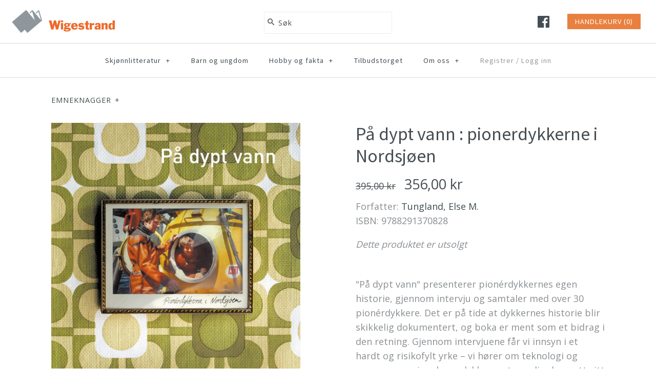

--- FILE ---
content_type: text/css
request_url: https://wigestrand.no/cdn/shop/t/12/assets/styles.scss.css?v=88285644573363756021741267157
body_size: 13583
content:
@charset "UTF-8";html,body,div,span,applet,object,iframe,h1,.slide .overlay-text .text,h2,h3,h4,h5,h6,p,blockquote,pre,a,abbr,acronym,address,big,cite,code,del,dfn,em,img,ins,kbd,q,s,samp,small,strike,strong,sub,sup,tt,var,b,u,i,center,dl,dt,dd,ol,ul,li,fieldset,form,label,legend,table,caption,tbody,tfoot,thead,tr,th,td,article,aside,canvas,details,embed,figure,figcaption,footer,header,hgroup,menu,nav,output,ruby,section,summary,time,mark,audio,video{margin:0;padding:0;border:0;font-size:100%;font:inherit;vertical-align:baseline}article,aside,details,figcaption,figure,footer,header,hgroup,menu,nav,section{display:block}ol,ul{list-style:none}blockquote,q{quotes:none}blockquote:before,blockquote:after,q:before,q:after{content:"";content:none}table{border-collapse:collapse;border-spacing:0}.cf:before,.cf:after{content:"";display:table}.cf:after{clear:both}.cf{zoom:1}input::-moz-focus-inner,button::-moz-focus-inner{border:0;padding:0}button,input[type=submit],input[type=button]{-webkit-appearance:none}input:focus,select:focus,textarea:focus{outline:none}strong,b{font-weight:700}abbr,acronym{border-bottom:1px dotted #8a8f93;cursor:help}em,i{font-style:italic}ul,ol,dl{margin:1em;font-size:100%}sub,sup{font-size:75%;line-height:0;position:relative}sup{top:-.5em}sub{bottom:-.25em}blockquote{margin:1.5em 0 1.5em 10px;padding:.5em 0;quotes:"\201c" "\201d";font-size:130%;font-style:italic;line-height:1.5em}blockquote:before{color:#8a8f93;content:open-quote;font-size:3em;line-height:.1em;margin-left:-20px;margin-right:10px;vertical-align:-.48em}blockquote :first-child{display:inline}blockquote :last-child{margin-bottom:0}blockquote:after{content:no-close-quote}ol,ul,dl{margin-left:2em}ol li{list-style:decimal outside}ul li{list-style:disc outside}dl dd{margin-left:1em}th,td{border-bottom:1px solid #e2e2e2;border-collapse:collapse;border-top:1px solid #e2e2e2;padding:.7em}th{font-weight:700;text-align:left;border-bottom-width:3px}table.noborders td,table.noborders th{border:none}caption{margin-bottom:.5em;text-align:center}p,fieldset,table{margin-bottom:1em}hr{border:none;width:100%;color:transparent;border-bottom:3px double #e2e2e2;height:9px;margin:1em 0}body,input,textarea,select option{font-family:Open Sans}h1,.slide .overlay-text .text,.h1-style,h2,h3,h4,h5,h6,#pageheader .logotext,#shoplogo .logotext,.nav-row,.button,a.button,button,input[type=submit],input[type=reset],input[type=button],.productlabel{font-family:Source Sans Pro}.slick-slider{position:relative;display:block;-moz-box-sizing:border-box;box-sizing:border-box;-webkit-touch-callout:none;-webkit-user-select:none;-khtml-user-select:none;-moz-user-select:none;-ms-user-select:none;user-select:none;-webkit-tap-highlight-color:transparent}.slick-list{position:relative;overflow:hidden;display:block;margin:0;padding:0}.slick-list:focus{outline:none}.slick-list.dragging{cursor:pointer;cursor:hand}.slick-slider .slick-track,.slick-slider .slick-list{-webkit-transform:translate3d(0,0,0);-moz-transform:translate3d(0,0,0);-ms-transform:translate3d(0,0,0);-o-transform:translate3d(0,0,0);transform:translateZ(0)}.slick-track{position:relative;left:0;top:0;display:block}.slick-track:before,.slick-track:after{content:"";display:table}.slick-track:after{clear:both}.slick-loading .slick-track{visibility:hidden}.slideshow .slide{display:none}.slideshow .slide:first-child{display:block}.slick-slide{float:left;height:100%;min-height:1px;display:none}[dir=rtl] .slick-slide{float:right}.slick-slide img{display:block}.slick-slide.slick-loading img{display:none}.slick-slide.dragging img{pointer-events:none}.slick-initialized .slick-slide{display:block}.slick-loading .slick-slide{visibility:hidden}.slick-vertical .slick-slide{display:block;height:auto;border:1px solid transparent}.slick-slide:focus,.slick-slide a:focus{outline:none}.slick-arrow.slick-hidden{display:none}.slick-loading .slick-list{background:#fff url(//wigestrand.no/cdn/shop/t/12/assets/ajax-load.gif?v=62939699503414190391519139872) center center no-repeat}.slick-prev,.slick-next{position:absolute;z-index:1;display:block;height:80px;width:80px;line-height:0px;font-size:0px;cursor:pointer;background:transparent;color:transparent;top:50%;-webkit-transform:translate(0,-50%);-ms-transform:translate(0,-50%);transform:translateY(-50%);padding:0;border:none;outline:none;min-width:0}.slick-prev:hover,.slick-prev:focus,.slick-next:hover,.slick-next:focus{outline:none;background:transparent;color:transparent}.slick-prev:hover svg,.slick-prev:focus svg,.slick-next:hover svg,.slick-next:focus svg{opacity:1}.slick-prev.slick-disabled:before,.slick-next.slick-disabled:before{opacity:.25}.slick-prev svg,.slick-next svg{width:80px;height:80px;fill:#fff;opacity:.75;-webkit-filter:drop-shadow(0px 1px 1px rgba(0,0,0,.5));-moz-filter:drop-shadow(0px 1px 1px rgba(0,0,0,.5));-o-filter:drop-shadow(0px 1px 1px rgba(0,0,0,.5));-ms-filter:drop-shadow(0px 1px 1px rgba(0,0,0,.5));filter:drop-shadow(0px 1px 1px rgba(0,0,0,.5))}.slick-prev{left:0}[dir=rtl] .slick-prev{left:auto;right:0}.slick-next{right:0}[dir=rtl] .slick-next{left:0;right:auto}.slick-dots{list-style:none;display:block;text-align:center;margin:0;padding:10px 0;width:100%}.slick-dots li{position:relative;display:inline-block;vertical-align:top;height:20px;width:21px;margin:0;padding:0;cursor:pointer}.slick-dots li button{border:0;background:transparent;display:block;height:20px;width:20px;min-width:0;outline:none;line-height:0px;font-size:0px;color:transparent;padding:0;cursor:pointer}.slick-dots li button:hover,.slick-dots li button:focus{outline:none}.slick-dots li button:hover:before,.slick-dots li button:focus:before{opacity:.5}.slick-dots li button:before{position:absolute;top:0;left:0;content:"\2022";width:20px;height:20px;font-family:Courier New,Courier,Lucida Sans Typewriter,Lucida Typewriter,monospace;font-size:37px;line-height:20px;text-align:center;color:#000;opacity:.5;transition:opacity .15s;-webkit-font-smoothing:antialiased;-moz-osx-font-smoothing:grayscale}.slick-dots li.slick-active button:before{color:#000;opacity:.25}.slick-slide img{opacity:1;transition:opacity .25s}.slick-slide img.slick-loading{opacity:0}.owl-carousel,.owl-carousel .owl-item{-webkit-tap-highlight-color:transparent;position:relative}.owl-carousel .animated{-webkit-animation-duration:1s;animation-duration:1s;-webkit-animation-fill-mode:both;animation-fill-mode:both}.owl-carousel .owl-animated-in{z-index:0}.owl-carousel .owl-animated-out{z-index:1}.owl-carousel .fadeOut{-webkit-animation-name:fadeOut;animation-name:fadeOut}@-webkit-keyframes fadeOut{0%{opacity:1}to{opacity:0}}@keyframes fadeOut{0%{opacity:1}to{opacity:0}}.owl-height{-webkit-transition:height .5s ease-in-out;-moz-transition:height .5s ease-in-out;-ms-transition:height .5s ease-in-out;-o-transition:height .5s ease-in-out;transition:height .5s ease-in-out}.owl-carousel{display:none;width:100%;z-index:1}.owl-carousel .owl-stage{position:relative;-ms-touch-action:pan-Y}.owl-carousel .owl-stage:after{content:".";display:block;clear:both;visibility:hidden;line-height:0;height:0}.owl-carousel .owl-stage-outer{position:relative;overflow:hidden;-webkit-transform:translate3d(0,0,0)}.owl-carousel .owl-controls .owl-dot,.owl-carousel .owl-controls .owl-nav .owl-next,.owl-carousel .owl-controls .owl-nav .owl-prev{cursor:pointer;cursor:hand;-webkit-user-select:none;-khtml-user-select:none;-moz-user-select:none;-ms-user-select:none;user-select:none}.owl-carousel.owl-loaded{display:block}.owl-carousel.owl-loading{opacity:0;display:block}.owl-carousel.owl-hidden{opacity:0}.owl-carousel .owl-refresh .owl-item{display:none}.owl-carousel .owl-item{min-height:1px;float:left;-webkit-backface-visibility:hidden;-webkit-touch-callout:none;-webkit-user-select:none;-moz-user-select:none;-ms-user-select:none;user-select:none}.owl-carousel .owl-item img{display:block;width:100%;-webkit-transform-style:preserve-3d;transform-style:preserve-3d}.owl-carousel.owl-text-select-on .owl-item{-webkit-user-select:auto;-moz-user-select:auto;-ms-user-select:auto;user-select:auto}.owl-carousel .owl-grab{cursor:move;cursor:-webkit-grab;cursor:-o-grab;cursor:-ms-grab;cursor:grab}.owl-carousel.owl-rtl{direction:rtl}.owl-carousel.owl-rtl .owl-item{float:right}.no-js .owl-carousel{display:block}.owl-carousel .owl-item .owl-lazy{opacity:0;-webkit-transition:opacity .4s ease;-moz-transition:opacity .4s ease;-ms-transition:opacity .4s ease;-o-transition:opacity .4s ease;transition:opacity .4s ease}.owl-carousel .owl-video-wrapper{position:relative;height:100%;background:#000}.owl-carousel .owl-video-play-icon{position:absolute;height:80px;width:80px;left:50%;top:50%;margin-left:-40px;margin-top:-40px;background:url(owl.video.play.png) no-repeat;cursor:pointer;z-index:1;-webkit-backface-visibility:hidden;-webkit-transition:scale .1s ease;-moz-transition:scale .1s ease;-ms-transition:scale .1s ease;-o-transition:scale .1s ease;transition:scale .1s ease}.owl-carousel .owl-video-play-icon:hover{-webkit-transition:scale(1.3,1.3);-moz-transition:scale(1.3,1.3);-ms-transition:scale(1.3,1.3);-o-transition:scale(1.3,1.3);transition:scale(1.3,1.3)}.owl-carousel .owl-video-playing .owl-video-play-icon,.owl-carousel .owl-video-playing .owl-video-tn{display:none}.owl-carousel .owl-video-tn{opacity:0;height:100%;background-position:center center;background-repeat:no-repeat;-webkit-background-size:contain;-moz-background-size:contain;-o-background-size:contain;background-size:contain;-webkit-transition:opacity .4s ease;-moz-transition:opacity .4s ease;-ms-transition:opacity .4s ease;-o-transition:opacity .4s ease;transition:opacity .4s ease}.owl-carousel .owl-video-frame{position:relative;z-index:1}body{font-size:18px;line-height:1.6em;color:#8a8f93;background:#fff;background-repeat:repeat;overflow-y:scroll;-moz-font-feature-settings:"liga";-moz-osx-font-smoothing:grayscale;-webkit-font-feature-settings:"liga";-webkit-font-smoothing:antialiased}::selection{background:#464e54;color:#fff}::-moz-selection{background:#464e54;color:#fff}a,a:link,a:visited{color:#3d4c4f;-moz-transition:color .1s,border-color .1s;-webkit-transition:color .1s,border-color .1s;transition:color .1s,border-color .1s;text-decoration:none}a:hover{color:#e9803f}select{max-width:100%}input,textarea{font-size:18px;line-height:18px;background:#fff;color:#8a8f93;border:1px solid #e1e3e4;padding:11px 15px;margin:0;vertical-align:middle;max-width:100%;border-radius:0;-webkit-appearance:none}input[type=checkbox]{border:none;-moz-border-radius:0;-webkit-border-radius:0;border-radius:0;-webkit-appearance:checkbox}textarea{height:120px;padding-top:10px;padding-bottom:10px}::-webkit-input-placeholder{color:#8a8f93;font-size:85%}:-moz-placeholder{color:#8a8f93;font-size:85%}::-moz-placeholder{color:#8a8f93;font-size:85%}:-ms-input-placeholder{color:#8a8f93;font-size:85%}.button,a.button,button,input[type=submit],input[type=reset],input[type=button]{background:#e9803f;border:none;color:#fff;font-size:14.4px;line-height:14.4px;letter-spacing:1px;text-transform:uppercase;height:auto;margin:0;text-decoration:none!important;cursor:pointer;padding:16px 15px 14px;vertical-align:middle;min-width:120px;text-align:center;-webkit-box-sizing:content-box;-moz-box-sizing:content-box;box-sizing:content-box;-moz-border-radius:0;-webkit-border-radius:0;border-radius:0;-moz-transition:background-color .1s,color .1s,border-color .1s;-webkit-transition:background-color .1s,color .1s,border-color .1s;transition:background-color .1s,color .1s,border-color .1s;display:inline-block}.button svg,a.button svg,button svg,input[type=submit] svg,input[type=reset] svg,input[type=button] svg{fill:#fff;margin-top:-5px;margin-bottom:-5px}.button.compact,button.compact,input[type=submit].compact,input[type=reset].compact,input[type=button].compact{width:auto;min-width:0}.button:hover,button:hover,input[type=submit]:hover,input[type=reset]:hover,input[type=button]:hover{background:#464e54}.button.altcolour,button.altcolour,input[type=submit].altcolour,input[type=reset].altcolour,input[type=button].altcolour{background:#fff;color:#e9803f}.button.altaltcolour,button.altaltcolour,input[type=submit].altaltcolour{background:#464e54}.button.altaltcolour:hover,button.altaltcolour:hover,input[type=submit].altaltcolour:hover{background:#e9803f}.button.notabutton,a.button.notabutton,button.notabutton,input[type=submit].notabutton{background:none;border:none;padding:0;margin:0;font-size:inherit;line-height:inherit;font-family:inherit;letter-spacing:inherit;text-transform:none;vertical-align:baseline;min-width:0;overflow:visible;height:auto;color:#3d4c4f;-moz-transition:color .1s;-webkit-transition:color .1s;transition:color .1s}.button.notabutton:hover,a.button.notabutton:hover,button.notabutton:hover,input[type=submit].notabutton:hover{color:#e9803f}.button.disabled,a.button.disabled,button[disabled],input[type=submit][disabled],input[type=reset][disabled],input[type=button][disabled]{background:#999!important}h1,.slide .overlay-text .text,.h1-style,h2,h3,h4,h5,h6{color:#464e54;font-weight:400;line-height:1.2em;margin-bottom:10px}h1 svg,.slide .overlay-text .text svg,h1 svg g,.slide .overlay-text .text svg g,.h1-style svg,.h1-style svg g,h2 svg,h2 svg g,h3 svg,h3 svg g,h4 svg,h4 svg g,h5 svg,h5 svg g,h6 svg,h6 svg g{fill:#464e54}h1 a,.slide .overlay-text .text a,h2 a,h3 a,h4 a,h5 a,h6 a,h1 a:link,.slide .overlay-text .text a:link,h2 a:link,h3 a:link,h4 a:link,h5 a:link,h6 a:link,h1 a:visited,.slide .overlay-text .text a:visited,h2 a:visited,h3 a:visited,h4 a:visited,h5 a:visited,h6 a:visited{color:inherit;text-decoration:none}h1 a:hover,.slide .overlay-text .text a:hover,h2 a:hover,h3 a:hover,h4 a:hover,h5 a:hover,h6 a:hover{color:#e9803f}h1,.slide .overlay-text .text,.h1-style,h2.h1-style{font-size:36px}h2,h1.h2-style,.slide .overlay-text .h2-style.text,h2.h2-style,h3.h2-style,h4.h2-style,h5.h2-style,h6.h2-style,.h2-style{font-size:33px}h3,h1.h3-style,.slide .overlay-text .h3-style.text,h2.h3-style,h3.h3-style,h4.h3-style,h5.h3-style,h6.h3-style,.h3-style{font-size:30px}h4,h1.h4-style,.slide .overlay-text .h4-style.text,h2.h4-style,h3.h4-style,h4.h4-style,h5.h4-style,h6.h4-style,.h4-style{font-size:27px}h5,h1.h5-style,.slide .overlay-text .h5-style.text,h2.h5-style,h3.h5-style,h4.h5-style,h5.h5-style,h6.h5-style,.h5-style{font-size:24px}h6,h1.h6-style,.slide .overlay-text .h6-style.text,h2.h6-style,h3.h6-style,h4.h6-style,h5.h6-style,h6.h6-style,.h6-style{font-size:21px}h1.majortitle,.slide .overlay-text .majortitle.text,h2.title,h2.majortitle,h3.majortitle,h4.majortitle,h5.majortitle,h6.majortitle,.majortitle{margin:10px 0}h1.hometitle,.slide .overlay-text .hometitle.text,h2.hometitle,h3.hometitle,.hometitle{line-height:1em;margin:0 0 20px}.hometitle{letter-spacing:1px}img{max-width:100%;height:auto}svg{width:24px;height:24px;fill:#8a8f93;vertical-align:middle;transition:fill .1s}svg g{fill:#8a8f93;transition:fill .1s}.beside-svg{vertical-align:middle}.hidden{display:none}#pageheader ul,#pageheader li{margin:0;padding:0;display:inline}.container{max-width:1080px;margin-left:auto;margin-right:auto;padding-left:40px;padding-right:40px}@media (max-width: 1080px){.uncontain-desktop-down{padding-left:0;padding-right:0}}.slideshow .container{padding-left:40px;padding-right:40px}.template-index #content>.container,.template-collection #content>.container,.template-product #content>.container,.template-blog #content>.container,.template-article #content>.container,.template-page #content>.container,.template-search #content>.container{max-width:none;padding-left:0;padding-right:0}#content{padding-bottom:60px}.template-index #content{padding-bottom:0}#mobile-header{display:none;text-align:right;background:#fff;color:#464e54;border-bottom:1px solid #d9d9d4;font-size:15px;line-height:32px;position:relative}#mobile-header a{color:inherit}#mobile-header .mobile-nav-toggle{position:absolute;top:50%;left:0;margin-top:-30px;padding:0;width:60px;height:60px}#mobile-header .mobile-nav-toggle span{position:absolute;background:#464e54;left:20px;width:20px;height:2px;top:13px;margin-top:9px}#mobile-header .mobile-nav-toggle span:nth-child(1){top:19px}#mobile-header .mobile-nav-toggle span:nth-child(2){top:25px}#mobile-header .cart-count{position:absolute;top:50%;right:20px;margin-top:-18px;font-size:15px;line-height:32px;letter-spacing:1px}#mobile-header .cart-count.button{margin-top:-17px;padding:8px 10px;min-width:0;line-height:1em;vertical-align:middle;color:#fff}#mobile-header .cart-count.button svg{fill:#fff}#mobile-header .cart-count svg{width:15px;height:15px}#mobile-header .logo img{width:125px;vertical-align:middle}#mobile-header .logo>a{display:block;margin:0 auto;width:135px}#mobile-header .logo>a:before{content:"";display:inline-block;width:1px;margin-left:-1px;vertical-align:middle;height:32px}#pageheader #mobile-header .logo .logotext{display:inline-block;width:calc(100% - 5px)}#mobile-nav-return{z-index:7000;position:fixed;top:0;left:0;width:100%;height:0;background:#0000004d;opacity:0;transition:opacity .5s cubic-bezier(.75,.03,.52,1)}#main-nav .mobile-features{display:none;position:absolute;top:0;left:0;right:0}#main-nav .mobile-features .mobile-search input[type=text]{box-sizing:border-box;width:100%;border:none;height:60px;font-size:18px;line-height:60px;padding-left:20px;letter-spacing:1px}#main-nav .mobile-features .mobile-search button{position:absolute;top:0;right:0;height:100%;width:40px;text-align:left}#main-nav .mobile-social{display:none}#pageheader{position:relative;background:#fff;z-index:4000}#pageheader,#pageheader a{color:#464e54}#pageheader svg,#pageheader svg g{fill:#464e54}#pageheader .logo{text-align:center;padding:20px 0}#pageheader .logo a{color:#464e54}.logo img{display:inline-block;vertical-align:top}#pageheader .logo .logotext{font-size:36px;line-height:1.4em;letter-spacing:1px}#pageheader .search-box,#pageheader .utils{position:absolute;top:50%}#pageheader .logo-pos-below .search-box,#pageheader .logo-pos-below .utils,#pageheader .logo-pos-above .search-box,#pageheader .logo-pos-above .utils{top:0;margin-top:0}#pageheader .search-box{left:30px;margin-top:-19px}#pageheader .search-box .search-form{border:1px solid transparent;position:relative;display:inline-block}#pageheader .search-box.focus .search-form{background-color:#fff;border-color:#dedede}#pageheader .search-box .search-form svg{position:absolute;z-index:1;fill:#464e54;top:9px;left:3px;width:18px;height:18px}#pageheader .search-box .search-form input[type=text]{border:none;background:transparent;padding:11px 10px 11px 26px;width:210px;font-size:14.4px;line-height:1.2em;letter-spacing:1px;color:#464e54}#pageheader .search-box.focus .search-form input[type=text]{color:#666}#pageheader .search-box .search-form input[type=text]::-webkit-input-placeholder{font-size:14.4px;line-height:1.2em;color:#464e54;opacity:1;letter-spacing:1px}#pageheader .search-box .search-form input[type=text]:-moz-placeholder{font-size:14.4px;line-height:1.2em;color:#464e54;opacity:1;letter-spacing:1px}#pageheader .search-box .search-form input[type=text]::-moz-placeholder{font-size:14.4px;line-height:1.2em;color:#464e54;opacity:1;letter-spacing:1px}#pageheader .search-box .search-form input[type=text]:-ms-input-placeholder{font-size:14.4px;line-height:1.2em;color:#464e54;opacity:1;letter-spacing:1px}#pageheader .search-box .search-form input[type=submit]{opacity:0;filter:alpha(opacity=0);position:absolute;top:0;right:8px;background:transparent;color:#8a8f93;border:none;width:20px;min-width:0;height:25px;padding:5px 0;line-height:2px;font-size:100%}#pageheader .search-box.focus .search-form input[type=submit]{opacity:1;filter:alpha(opacity=100)}#pageheader .search-box .results-box{position:absolute;background:#fff;color:#333;width:300px;max-width:100%;z-index:5000;font-size:14.4px}#pageheader .search-box .results-box a,#pageheader .search-box .results-box a:hover{color:inherit}#pageheader .search-box .results-box>*{display:block;padding:7px 2px;margin:0;border-bottom:1px solid #e2e2e2;border-left:1px solid #e2e2e2;border-right:1px solid #e2e2e2;min-height:24px}#pageheader .search-box .results-box>*:first-child{border-top:1px solid #e2e2e2}#pageheader .search-box .results-box .img{float:left;margin:-4px 10px 0 0;width:32px;height:32px;text-align:center;overflow:hidden}#pageheader .search-box .results-box .img img{vertical-align:middle;margin-top:-2px}#pageheader .search-box .results-box .load{background:url(//wigestrand.no/cdn/shop/t/12/assets/ajax-load.gif?v=62939699503414190391519139872) center center no-repeat;text-align:center}#pageheader .search-box .results-box .note{text-align:center;background:#e9803f;border:#e9803f;color:#fff;font-size:14.4px}#pageheader .utils{right:30px;height:44px;line-height:40px;margin-top:-22px;font-size:14.4px;letter-spacing:1px}#pageheader .utils .social-links,#pageheader .utils .cart-summary{vertical-align:middle;display:inline-block;zoom:1;*display: inline}#pageheader .utils .social-links{margin-right:30px}#pageheader .utils .cart-summary{text-align:right}#pageheader .utils .cart-summary .switcher{margin-left:3px;display:inline;vertical-align:middle;position:relative}#pageheader .utils .cart-summary .switcher .selected-currency{padding:4px 5px;border:1px solid #d9d9d4;cursor:pointer;-webkit-border-radius:2px;-moz-border-radius:2px;border-radius:2px}#pageheader .utils .cart-summary .switcher .switcher-drop{display:none;position:absolute;right:0;top:100%;z-index:50}#pageheader .utils .cart-summary .switcher .switcher-drop .inner{margin-top:1.3em;line-height:1em;padding:8px 20px 6px;border:1px solid #dedede;background:#fff;color:#444;white-space:nowrap}#pageheader .utils .cart-summary .switcher .switcher-drop .inner:before{content:" ";width:0px;height:0px;border-style:solid;border-width:0 6px 6px 6px;border-color:transparent transparent #dedede transparent;position:absolute;top:1.3em;right:15px;margin-top:-5px}#pageheader .utils .cart-summary .switcher .switcher-drop .inner:after{content:" ";width:0px;height:0px;border-style:solid;border-width:0 6px 6px 6px;border-color:transparent transparent #fff transparent;position:absolute;top:1.3em;right:15px;margin-top:-4px}#pageheader .utils .cart-summary .switcher.show-drop .switcher-drop,#pageheader .utils .cart-summary .switcher:hover .switcher-drop{display:block;-webkit-animation:reveal .2s ease-out 0s 1 normal none;animation:reveal .2s ease-out 0s 1 normal none}@media screen and (max-width: 959px){#pageheader .utils .cart-summary .switcher:hover .switcher-drop{display:none}#pageheader .utils .cart-summary .switcher.show-drop .switcher-drop{display:block}}#pageheader .utils .cart-summary .button{min-width:0;padding:8px 15px;vertical-align:middle;color:#fff}#pageheader .util-area{letter-spacing:1px}#pageheader .logo-pos-above .util-area,#pageheader .logo-pos-below .util-area{position:relative;height:55px}#pageheader .logo-pos-below .util-area{margin-top:10px}#pageheader .util-area .signup-reveal-area{display:inline;position:relative}#pageheader .util-area .signup-reveal{font-size:14.4px;line-height:1.2em;letter-spacing:1px;vertical-align:middle}#pageheader .util-area .signup-form-cont{display:none;position:absolute;left:0;top:100%;z-index:50}#pageheader .util-area .signup-reveal-area.show-drop .signup-form-cont,#pageheader .util-area .signup-reveal-area:hover .signup-form-cont{display:block;-webkit-animation:reveal .2s ease-out 0s 1 normal none;animation:reveal .2s ease-out 0s 1 normal none}#pageheader .util-area .signup-form-cont .signup-form{margin-top:1.3em}#pageheader .util-area .signup-form-cont .signup-form:before{content:" ";width:0px;height:0px;border-style:solid;border-width:0 6px 6px 6px;border-color:transparent transparent #dedede transparent;position:absolute;top:1.3em;left:15px;margin-top:-5px}#pageheader .util-area .signup-form-cont .signup-form:after{content:" ";width:0px;height:0px;border-style:solid;border-width:0 6px 6px 6px;border-color:transparent transparent #fff transparent;position:absolute;top:1.3em;left:15px;margin-top:-4px}#pageheader .util-area .signup-form{background-color:#fff;border-color:#dedede}#pageheader .util-area .signup-form *{color:#444;background:transparent}#pageheader .util-area .signup-form input[type=email]{letter-spacing:1px;width:150px}#pageheader .util-area .signup-form input::-webkit-input-placeholder{color:#444}#pageheader .util-area .signup-form input:-moz-placeholder{color:#444}#pageheader .util-area .signup-form input::-moz-placeholder{color:#444}#pageheader .util-area .signup-form input:-ms-input-placeholder{color:#444}#pageheader .util-area .signup-form label{display:none}.nav-row{text-align:center;line-height:2.5em;font-size:14.4px;letter-spacing:1px}.nav-row .multi-level-nav>div{padding:5px 0}.nav-row ul{margin:0;display:inline-block}.nav-row ul li{vertical-align:top;margin:0;display:inline-block}.nav-row a{padding:10px 18px;white-space:nowrap;display:inline-block}.nav-row a.expanded,.nav-row li.active>a{color:#e9803f}.nav-row a .exp{margin-left:5px;width:10px;display:inline-block}.nav-row a .exp svg{display:none}.nav-row a.listing-title{font-weight:700}.nav-row a.listing-title .exp{display:none}.nav-row .slash{padding:10px 0;display:inline-block}.nav-row ul ul{display:none}.nav-row ul ul.listed{display:block;padding-bottom:10px}.nav-row .tier-1 ul ul.listed{display:none}.nav-row ul ul.listed>li{display:block}.nav-row ul ul.listed>li>a{padding-top:8px;padding-bottom:8px;line-height:1em}.tags.nav-row{border-top:1px solid #e2e2e2;border-bottom:1px solid #e2e2e2;padding:15px;text-transform:capitalize}.tags .active a{color:#e94b3f}.tags .active a .x{position:relative;top:2px;font-weight:700;font-size:150%;line-height:75%;margin:0 0 0 5px}.multi-tag-row{margin-bottom:10px}.multi-tag-row .tags.nav-row{margin-top:-1px}.multi-tag-row .tags.nav-row.height-hidden{display:block;height:0;overflow:hidden;border:none;padding:0}.tags-inline{font-size:14.4px;letter-spacing:1px}.tags-inline label{margin-right:10px;text-transform:uppercase}.tags-inline ul{font-style:italic}.tags-inline ul,.tags-inline li{display:inline;list-style:none;margin:0;padding:0}.tags-inline li:after{content:","}.tags-inline li:last-child:after{content:none}#main-nav{border-bottom:1px solid #d9d9d4}#main-nav .multi-level-nav>div{border-top:1px solid #d9d9d4;background:#e0e0e0}#main-nav .multi-level-nav .tier-1{background:#fff}#main-nav .multi-level-nav .tier-2{background:#f0f0f0}#main-nav a{color:#464e54}#main-nav svg,#main-nav svg g{fill:#464e54}#main-nav a.expanded,#main-nav li.active>a,#main-nav a:hover,#main-nav .account-links a:hover{color:#e9803f}#main-nav .account-links{padding:0 18px;color:#999;white-space:nowrap}#main-nav .account-links a{padding-left:0;padding-right:0;color:#999}#store-messages{background:#fff}#store-messages .message{position:relative;text-align:center;padding:12px 0}#store-messages.messages-2 .message{float:left;width:49.5%}#store-messages.messages-3 .message{float:left;width:33.33%}#store-messages .message a{display:block}#store-messages .message .title,#store-messages .message .tagline{margin:0 20px}#store-messages .message .title{font-size:100%;line-height:1.3em;color:#464e54;letter-spacing:1px}#store-messages .message .tagline{display:block;margin-bottom:4px;font-size:14.4px;line-height:1.4em;color:#8a8f93;letter-spacing:1px}#store-messages .message .tagline:nth-child(2){margin-top:5px}#store-messages .message .fluff{border-left:1px solid #e2e2e2;width:1px;position:absolute;left:0;top:28%;bottom:29%}#store-messages-mobile{display:none;padding:8px 0;background:#fff;color:#464e54;border-bottom:1px solid #e2e2e2;font-size:12px;line-height:1.2em;letter-spacing:1px;text-align:center}#store-messages-mobile a,#store-messages-mobile a:hover{color:#464e54}.page-header{text-align:center;padding:20px 0}.page-header .pagetitle{margin-bottom:20px}.page-header .user-content{text-align:left}.page-header .filters{float:left;font-size:14.4px;letter-spacing:1px;text-transform:uppercase;margin:10px 0}.page-header .social-area{float:right;margin:10px 0}.page-header .social-area.center{float:none}.page-header .social-area .rsslink,.page-header .social-area .sharing{vertical-align:middle;display:inline-block}.page-header .social-area .rsslink svg{margin-left:8px;width:15px;height:15px;fill:#3d4c4f}.page-header .filters .tags{margin-right:25px;white-space:nowrap;float:left}.page-header .filters .sort select{text-transform:none;margin-left:3px}.page-header .nextprev{font-size:14.4px;letter-spacing:1px;text-transform:uppercase}.pagination-row{text-align:center;margin-top:30px;margin-bottom:20px;font-size:14.4px;letter-spacing:1px;text-transform:uppercase}.pagination{font-size:14.4px;letter-spacing:1px;text-transform:uppercase}.pagination .pagecount{border-left:1px solid;border-right:1px solid;padding:0 5px;margin:0 2px}.pagination-row.pagination-row-tabular{display:table;width:100%}.pagination-row.pagination-row-tabular>.inner{display:table-row}.pagination-row.pagination-row-tabular>.inner>*{display:table-cell;width:33.33333%;vertical-align:bottom}.pagination-row.pagination-row-tabular .prev span,.pagination-row.pagination-row-tabular .next span{vertical-align:middle}.pagination-row.pagination-row-tabular .prev{text-align:left}.pagination-row.pagination-row-tabular .next{text-align:right}#pagefooter{background:#fff;padding:0 0 50px;font-size:14.4px}#pagefooter,#pagefooter a{color:#464e54}#pagefooter a:hover{opacity:.75}#pagefooter .cross-page-promos{background:#f5f5f5;padding-top:16px;padding-bottom:16px}#pagefooter .cross-page-promos,#pagefooter .cross-page-promos a,#pagefooter .cross-page-promos h6{color:#0a1634}#pagefooter .cross-page-promos svg{fill:#0a1634}#pagefooter .cross-page-promos .overlay-text .text>div{padding-left:0;padding-right:0}#pagefooter .nav-row{border-top:1px solid #e2e2e2;border-bottom:1px solid #e2e2e2}#pagefooter .signup-form .input-block{border-color:#e2e2e2}#pagefooter .lower{padding-left:20px;padding-right:20px;text-align:center}#pagefooter .copyright{margin-top:30px}#pagefooter .copyright .copy{white-space:nowrap}#pagefooter .interact{margin-top:30px}#pagefooter .interact .social-links{display:inline-block;zoom:1;*display: inline;vertical-align:middle}#pagefooter .social-links{margin:30px 0}#pagefooter .social-links a{margin:0 8px}#pagefooter .social-links svg,#pagefooter .social-links svg g{fill:#464e54}#pagefooter .payment-methods{margin-top:20px}.signup-form-cont{text-align:center;clear:both}.signup-form{display:inline-block;max-width:100%}.signup-form .input-block{border:1px solid #e1e3e4;background-color:#fff;white-space:nowrap;display:inline-block;max-width:100%}.signup-form label{display:block;margin:0 0 10px;font-size:14.4px;line-height:1.4em;letter-spacing:1px;text-transform:uppercase}.signup-form input[type=email]{border:none;line-height:1.2em;width:200px}.signup-form h4{margin:.6em 2em}.section-signup .signup-form label{display:none}@media (min-width: 500px){.section-signup .signup-form input[type=email],#pagefooter .signup-form input[type=email]{width:300px}}.social-links ul,.social-links li{display:inline-block;list-style:none;margin:0;padding:0;line-height:23px}.social-links a{display:inline-block;vertical-align:middle;margin:0 0 0 10px}.social-links a svg{width:23px;height:23px;vertical-align:top}.social-links a img{height:23px;width:auto;vertical-align:top}.social-links .google svg{width:34.5px}.sharing{display:inline}.sharing .label{vertical-align:middle;font-size:14.4px;letter-spacing:1px;text-transform:uppercase}.sharing ul,.sharing li{line-height:15px}.sharing a svg{width:15px;height:15px}.sharing a svg,.sharing a svg g{fill:#3d4c4f}.sharing a:hover svg,.sharing a:hover svg g{fill:#e9803f}ul.plain li{list-style:none}ul.inline,ul.inline li{margin:0;display:inline}.product-block{text-align:center;opacity:0;transition:opacity .35s}.product-block.fixed-width{width:255px}.product-block .block-inner{position:relative;margin:0 0 20px}.product-block .product-link{display:block;position:relative;color:inherit}.product-block .image-cont{position:relative;margin:0 auto;overflow:hidden}.product-block.main-image-loaded,.product-block.slick-cloned,.cloned .product-block,.no-js .product-block .image-cont{opacity:1}.product-block .image-cont img{max-height:255px;width:auto;vertical-align:top;margin-left:auto;margin-right:auto}.product-block .image-cont .placeholder-image{width:255px;max-width:100%}.product-block .image-label-wrap{position:relative}.product-block .productlabel{position:absolute;top:50%;margin-top:-15px;left:0;right:0;text-align:center}.productlabel>span{display:inline-block;padding:10px 20px;background:#e9803f;color:#fff;font-size:14.4px;line-height:1.2em;vertical-align:top;letter-spacing:1px;text-transform:uppercase}.productlabel.soldout>span{background:#464e54}.productlabel.general>span{background:#bacee3}.product-block .product-info{display:block;color:inherit;margin:5px 5px 20px}.product-block .product-info .dash{display:none}.product-block .product-info .reducedfrom{font-style:italic;opacity:.7;margin:0 5px;display:inline}.product-block .product-info .reducedfrom .amount{text-decoration:line-through}.product-block .product-info .price{margin:0 5px}.product-block .product-info .price .from{font-size:80%}.product-block.detail-mode-hover .product-info{position:absolute;margin:0;opacity:0;top:0;left:0;width:100%;height:100%;transition:opacity .1s}.product-block.detail-mode-hover .product-info .dash{display:block}.product-block.detail-mode-hover .product-info:before{content:"";background:#fff;opacity:.9;position:absolute;top:0;left:0;width:100%;height:100%;z-index:5}.product-block.detail-mode-hover:hover .product-info,.product-block.detail-mode-hover.expanded .product-info{opacity:1}.product-block.detail-mode-hover .product-info .reducedfrom{display:block}.product-block.detail-mode-hover .product-info>.inner{position:relative;z-index:10;display:table;width:100%;height:100%}.product-block.detail-mode-hover .product-info>.inner>.innerer{display:table-cell;vertical-align:middle;padding:0 20px}.product-block.expanded .block-inner:after{top:100%;border:solid transparent;content:" ";height:0;width:0;position:absolute;z-index:10;pointer-events:none;border-bottom-color:#eaeaea;border-width:15px;left:50%;margin:-9px 0 0 -15px}.product-block.detail-mode-permanent .product-info>.inner{margin-left:auto;margin-right:auto}.carousel .product-block.collection-block .block-inner{margin-bottom:0}.collection-slider .collection-listing .product-block.collection-block .product-info{margin:0}.overlay-mode-none .product-block.collection-block .productlabel{display:none!important}.overlay-mode-m .product-block.collection-block .productlabel{top:50%;margin-top:-30px}.overlay-mode-t .product-block.collection-block .productlabel{top:0;margin:0}.overlay-mode-b .product-block.collection-block .productlabel{top:auto;bottom:0;margin:0}.overlay-mode-t .product-block.collection-block .productlabel>span,.overlay-mode-b .product-block.collection-block .productlabel>span{padding-left:0;padding-right:0;width:100%}.product-block.collection-block .productlabel>span{background:#e9803f;color:#fff;-moz-transition:background-color .1s;-webkit-transition:background-color .1s;transition:background-color .1s}.product-block.collection-block:hover .productlabel>span{background:#464e54}.product-block.collection-block .productlabel .count{text-transform:none;font-style:italic;display:block;font-size:.8em;margin-top:5px;letter-spacing:.5px}.product-block.collection-block .image-cont{padding-bottom:0}.collection-slider-row.for-collections{padding-bottom:40px}.product-block.page-block .article-image{margin:1em 0 0}.product-block.page-block .block-inner{border:1px solid #000;width:300px;overflow:hidden}.product-block.fixed-width.page-block .block-inner{width:255px}.product-block.page-block .block-inner .text-cont{padding:20px;overflow:hidden;text-align:left}.product-detail .gallery{position:relative}.product-detail .gallery img{max-width:100%;height:auto;width:auto;vertical-align:top}.product-detail .gallery .main-image{margin:0 0 20px;text-align:center}.product-detail .gallery .thumbnails{margin-left:-5px}.product-detail .gallery .thumbnails img{max-width:74px;margin-bottom:7px;margin-left:5px}.product-detail .gallery-layout-beside.has-thumbnails .main-image{float:left;width:calc(100% - 60px)}.product-detail .gallery-layout-beside .thumbnails{float:right;width:50px}.product-detail .gallery-layout-beside .thumbnails img{margin:0;width:50px}.product-detail .gallery-layout-beside .thumbnails>*{display:block;margin-bottom:10px}.product-detail .gallery .mobile-slideshow{display:none}.product-detail .gallery .mobile-slideshow .slide img{margin-left:auto;margin-right:auto}.product-detail .detail{text-align:left;position:relative}.product-detail .detail .title{margin:0 0 .5em}.product-detail .detail .price-area{font-family:inherit}.product-detail .detail .price-area .was-price{font-size:18px;margin-right:10px;text-decoration:line-through}.product-detail .detail .productlabel{position:static;float:right;margin:0 0 10px 10px}.product-detail .detail .description{margin:50px 0}.product-detail .description{clear:both}.product-detail .product-form .input-row .original-selector,.no-js .product-detail .product-form .option-selectors{display:none}.no-js .product-detail .product-form .original-selector{display:inline}.product-detail .product-form .input-row{margin:20px 0;clear:both}.product-detail .product-form .input-row label{float:left;width:90px;margin-top:2px;margin-bottom:10px}.product-detail .product-form .input-row label.singleopt{float:none;width:auto}.product-detail .product-form .input-row select{min-width:70px;display:inline-block}.product-detail .product-form .input-row input[name=quantity]{margin-right:5px}.product-detail .sharing{margin-top:20px}.sku--no-sku{display:none}.collection-listing .product-detail{background:#eaeaea;overflow:hidden;position:relative;line-height:1.6em}.collection-listing .product-detail .inner{padding:50px 90px}.collection-listing-stream .product-detail .gallery .thumbnails,.collection-listing .product-detail .gallery .thumbnails{position:static}.collection-listing-stream .product-detail .gallery .thumbnails>*,.collection-listing .product-detail .gallery .thumbnails>*{display:inline;margin:0}.collection-listing-stream .product-detail .gallery .thumbnails .active span,.collection-listing .product-detail .gallery .thumbnails .active span{text-decoration:underline}.collection-listing .product-detail,.collection-listing .product-detail .title,.collection-listing .product-detail .title a,.collection-listing .product-detail h1.majortitle,.collection-listing .product-detail .slide .overlay-text .majortitle.text,.slide .overlay-text .collection-listing .product-detail .majortitle.text,.collection-listing .product-detail h2,.collection-listing .product-detail h3,.collection-listing .product-detail h4,.collection-listing .product-detail h5,.collection-listing .product-detail h6{color:#464e54}.collection-listing .product-detail a{color:#e9803f}.collection-listing .product-detail a.button{background-color:#e9803f;color:#fff}.collection-listing .product-detail a.button:hover{background-color:#e9803f}.collection-listing .product-detail .gallery .main-image,.collection-listing-stream .product-detail .gallery .main-image{margin-right:0}.collection-listing .product-detail .gallery .main-image img,.collection-listing-stream .product-detail .gallery .main-image img{max-height:500px}.product-detail .close-detail{position:absolute;right:20px;top:20px;background:transparent url(//wigestrand.no/cdn/shop/t/12/assets/close-bg-dark.png?v=65168528858547573881519139872) center center no-repeat;text-indent:-999em;width:40px;height:40px;padding:10px}.collection-slider-row{padding-top:40px}.collection-slider .collection-listing{overflow:hidden;position:relative}.collection-slider .collection-listing .product-list{margin-left:0;margin-right:0}.collection-slider .collection-listing .product-block{padding-bottom:0}.collection-slider .collection-listing .product-block .product-info{margin-bottom:30px}.collection-slider .product-block.expanded .block-inner:after{margin-top:1px}.collection-slider .collection-listing .product-block .product-detail{display:none}.collection-slider .fixed-mode .product-block{margin-left:0;margin-right:0;width:auto}.collection-slider .fixed-mode .product-block .image-cont .image-link{height:auto}.collection-slider .fixed-mode .product-block .image-cont img{max-height:none;max-width:100%}.collection-listing .product-list{margin-left:20px;margin-right:20px;margin-bottom:-20px}.container>.collection-listing .product-list{margin-left:-8px;margin-right:-8px}.collection-listing .product-list.carousel{margin-bottom:0}.collection-slider-row .collection-listing .product-detail{position:relative;height:auto;margin-top:0}.collection-listing{text-align:center;line-height:0}.collection-listing .product-block{display:inline-block;max-width:100%;margin-left:8px;margin-right:8px;vertical-align:top;line-height:1.6em}.collection-listing .product-detail{position:absolute;top:auto;left:0;width:100%;height:0}.collection-listing-stream .product-block.fixed-width{width:auto}.collection-listing-stream .block-inner{display:none}.collection-listing-stream .product-detail{padding-top:40px;padding-bottom:40px;border-top:1px solid #e2e2e2}.collection-listing-stream .product-block:first-child .product-detail{border-top:none}.collection-listing-stream .product-detail .close-detail{display:none}.view-all{text-align:center;font-size:14.4px;letter-spacing:1px;line-height:1em;text-transform:uppercase;margin:-10px 0 20px}.view-all>*{vertical-align:middle}.view-all .prev,.view-all .next{margin:0 40px;font-size:140%}.collection-slider .has-paging .prev,.collection-slider .has-paging .next{font-size:80%;margin:0 30px;vertical-align:top;display:inline-block!important}.collection-slider .has-paging .prev.slick-hidden,.collection-slider .has-paging .next.slick-hidden{display:none!important}.view-as{white-space:nowrap;display:inline-block}#view-as-tiles,#view-as-stream{padding-left:25px;position:relative;margin-left:15px}#view-as-tiles div,#view-as-stream div{background:#3d4c4f;position:absolute;-moz-transition:background-color .1s;-webkit-transition:background-color .1s;transition:background-color .1s}#view-as-tiles.active,#view-as-stream.active{color:#e9803f}#view-as-tiles.active div,#view-as-stream.active div{background:#e9803f;position:absolute}#view-as-tiles:hover div,#view-as-stream:hover div{background:#e9803f}#view-as-tiles div{height:6px;width:6px}#view-as-tiles .fluff1{left:0;top:0}#view-as-tiles .fluff2{left:8px;top:0}#view-as-tiles .fluff3{left:0;top:8px}#view-as-tiles .fluff4{left:8px;top:8px}#view-as-stream .fluff{left:0;top:0;height:14px;width:14px}.article-list .article{padding-top:50px;padding-bottom:50px;border-top:1px solid #e2e2e2}.article-list .article:first-child{border-top:none;padding-top:20px}.article .container,#comments.container{max-width:800px}.article .continue-reading{margin-top:1em;margin-bottom:1em}.article .continue-reading i,.article .continue-reading span{vertical-align:middle}.article .meta{margin-top:1em;font-style:italic;font-size:90%}.article .meta .time{display:block}.article .meta .tags .label{font-style:normal}.user-content h1,.user-content .slide .overlay-text .text,.slide .overlay-text .user-content .text,.user-content h2,.user-content h3,.user-content h4,.user-content h5,.user-content h6{margin:1em 0 15px}.user-content a{text-decoration:underline}.user-content a.text-link{text-decoration:none;padding-bottom:1px;border-bottom:1px solid #3d4c4f}.user-content a.text-link:hover{border-bottom-color:#e9803f}.user-content iframe{max-width:100%}.meta .iconmeta{margin-right:10px;line-height:1.4em;display:inline-block;font-size:14.4px}.meta .meta-share-mob{display:none}.meta .iconmeta a{white-space:nowrap}.meta .tags a:after{content:","}.meta .tags a:last-child:after{content:none}#cartform .divider{padding-bottom:40px;margin-bottom:20px;border-bottom:1px solid #e2e2e2}#cartform .item-list{margin:10px 0 40px}#cartform .item{clear:both;list-style:none;position:relative;border-top:1px solid #e2e2e2;padding:10px 0}#cartform .item:first-child{border-top:none}#cartform .item a.remove{position:absolute;top:45px;right:5%;font-size:20px;text-decoration:none;font-weight:700;-webkit-border-radius:10px;-moz-border-radius:10px;border-radius:10px}#cartform .item .image{width:100px;height:100px;line-height:100px;margin:0 4% 0 5%;float:left}#cartform .item .image img{vertical-align:middle}#cartform .item .desc{overflow:hidden;margin:37px 50% 0 0}#cartform .item .desc .variant{font-size:90%}#cartform .item .desc .variant:before{content:"- ";margin:0 5px}#cartform .item .quantity{position:absolute;top:40px;right:30%;width:130px}#cartform .item .quantity input{width:34px;margin-left:4px;padding-left:2px;padding-right:2px;text-align:center;-moz-box-sizing:content-box;box-sizing:content-box}#cartform .item .line-total{margin-top:5px;position:absolute;top:40px;right:10%;width:90px;text-align:right}#cartform .checkout-note textarea{width:370px;max-width:90%;margin-top:10px}#cartform .totals-area{text-align:right}#cartform .totals-area .checkout-col{float:right;max-width:360px}#cartform .totals-area .subtotal,#cartform .totals-area .checkout-buttons{margin:0 0 40px}#cartform .totals-area .checkout-buttons #update-cart{margin-left:4px}#cartform .termsagreement{margin-bottom:5px}#cartform .termsagreement label{vertical-align:middle}.additional-checkout-buttons{margin-top:20px;box-sizing:border-box}.additional-checkout-buttons *,.additional-checkout-buttons *:before,.additional-checkout-buttons *:after{box-sizing:inherit}.additional-checkout-buttons>*{vertical-align:top}.additional-checkout-buttons input{background:none;border:none;height:auto}#cartform #shipping-calculator .inputrow{float:left;clear:none;width:20%;padding:0 30px 20px 0}#cartform #shipping-calculator .inputrow label{display:block;float:none;margin:0 0 10px}#cartform #shipping-calculator .inputrow.ziprow{width:auto;overflow:hidden;padding-right:0}#cartform #shipping-calculator .inputrow.ziprow input{width:auto}#cartform #shipping-calculator .inputrow.ziprow #address_zip{width:120px;margin-right:20px}#cartform #shipping-calculator #wrapper-response{padding:20px 0;clear:both}.input-row select,.inputrow select{height:30px;line-height:30px;padding:4px 14px 4px 4px;border:1px solid #e2e2e2}#template{text-align:center}#template .template_header{margin:40px 0}#template button,#template input,#template textarea{width:362px}#template label{font-size:85%}#template .action_bottom{margin-top:27px}#template .note{display:block;margin:10px 0}#template .errors{margin:10px 25px;font-style:italic}#template .errors li{list-style:none}.jsforms #template .large_form{position:relative;margin-top:-1px}.jsforms #template .large_form label{position:absolute;left:0;right:0;top:10px;padding:0 20px}#template.lefty-form,#template.lefty-form input[type=text],#template.lefty-form input[type=email],#template.lefty-form textarea{text-align:left}#template.righty-form{text-align:center}#template.righty-form input[type=text],#template.righty-form input[type=email],#template.righty-form textarea,#template.righty-form input[type=submit]{width:96%;padding-left:2%;padding-right:2%}.address_actions .action_edit{margin-right:15px}#address_tables{margin-top:40px}#admin_header{margin:20px 0 40px}#admin_header .title{text-align:center}#admin_header .action_return{margin-bottom:20px}#customer_sidebar{float:left;width:33%}#customer_detail .address p,.address_table .view_address p,#order_address .address p{margin-bottom:0}#customer_orders{float:right;width:60%}#order_address{margin-top:10px}#order_address #order_payment{float:left;width:48%;margin-bottom:20px}#order_address #order_shipping{float:right;width:48%;margin-bottom:20px}#order_details{clear:both;width:100%}@media (max-width: 767px){#order_details .price,#order_details .sku{visiblity:hidden;padding:0;font-size:0}}.order-table-container{overflow:auto}#comments .comment{padding-top:20px;border-top:1px solid #e2e2e2}#comments .comment.first{border-top:0}#comments .comment .gravatar{float:left;width:80px}#comments .comment .detail{margin-left:100px}.payment-methods img{margin:0 3px;height:25px;width:auto;max-width:none}ul.taglist{margin:0}ul.taglist li{display:inline;white-space:nowrap}table.noborders,table.noborders tr,table.noborders th,table.noborders td{border:0}.simple-popup{position:absolute;width:140px;padding:10px 15px;border:1px solid #e2e2e2;color:#464e54;background:#fff;-moz-border-radius:3px;-webkit-border-radius:3px;border-radius:3px;-webkit-box-shadow:0 0 2px 0 #888;-moz-box-shadow:0 0 2px 0 #888;box-shadow:0 0 2px #888;text-align:center}.fb_iframe_widget>span{vertical-align:baseline!important}.fb_iframe_widget iframe{max-width:none}.slide{position:relative}.slide img{width:100%}.overlay-text{position:absolute;top:0;left:10%;width:80%;height:100%;text-align:center}.overlay-text p{margin:.1em 0}.overlay-text:before{content:"";display:inline-block;height:100%;vertical-align:middle;margin-left:-1px;width:1px}.overlay-text.overlay-left{text-align:left}.overlay-text.overlay-right{text-align:right}.overlay-text .inner{display:inline-block;width:98%;vertical-align:middle}.overlay-text .text>div{line-height:1.2em;padding:15px 30px;display:inline-block}.slide .overlay-text .text{line-height:1.4em;margin:0;padding:0}.slide .overlay-text .text .second-line{font-size:60%;line-height:1.4em}.full-width-image,.image-block{overflow:hidden;position:relative;line-height:0}.full-width-image .img-cont,.image-block .img-cont{display:block;position:relative}.full-width-image a,.image-block a{display:block;transition:opacity .15s}.full-width-image a:hover,.image-block a:hover{opacity:.9}.full-width-image img,.image-block img{width:100%;height:auto;vertical-align:top}.full-width-image.no-stretch img,.image-block.no-stretch img{width:auto}.slideshow .overlay-text .text,.full-width-image .overlay-text .text{font-size:50.4px;line-height:1.2em}.placeholder-image{position:relative;padding-top:100%;height:0px;overflow:hidden;background:#f9fafa}.placeholder-image.dark{background:#c6c7c8}.placeholder-image.dark svg,.placeholder-image.dark svg g{fill:#a3a6a9}.placeholder-image.landscape{padding-top:55%}.placeholder-image.placeholder--banner{padding-top:475px}@media (max-width: 767px){.placeholder-image.placeholder--banner{padding-top:55%}}.placeholder-image svg{position:absolute;top:0;left:0;width:100%;height:100%}.placeholder-image svg,.placeholder-image svg g{fill:#c8cbcd}[data-crop-img]{position:relative;height:0px;overflow:hidden;padding-top:100%}[data-crop-img] img{position:absolute;top:0;left:0;width:100%;height:auto}[data-crop-img="3-4"]{padding-top:150%}[data-crop-img="16-9"]{padding-top:66%}.willstagram{overflow:hidden;white-space:nowrap}.willstagram .item{display:inline-block;max-width:100%;vertical-align:top;width:200px;margin:0 16px 0 0}.willstagram .owl-item .item{display:block;width:auto;margin:auto}.willstagram .owl-item .item .placeholder-image{width:100%;max-width:100%}.willstagram .desc{display:none}.willstagram img{width:100%;vertical-align:top}.willstagram a{display:block;transform:scale(1);transition:opacity .15s}.willstagram a:hover{opacity:.9}.willstagram.willstagram--uncontained{padding-left:16px;padding-right:16px}.willstagram.willstagram--no-margins{padding-left:0;padding-right:0}.willstagram.willstagram--no-margins .item{margin-right:0}.willstagram .willstagram__error{font-style:italic;text-align:center}.align-center,.align-centre{text-align:center}.align-right{text-align:right}a .state{display:inline-block;width:1em;text-align:center}.video-container{position:relative;padding-bottom:56.25%;height:0;overflow:hidden;max-width:100%}.video-container iframe,.video-container object,.video-container embed{position:absolute;top:0;left:0;width:100%;height:100%}.spaced-row{margin-bottom:40px}.fully-spaced-row{margin-top:40px;margin-bottom:40px}.lightly-spaced-row{margin-bottom:1em}.padded-row{padding-top:40px;padding-bottom:40px}.strongly-padded-row{padding-top:80px;padding-bottom:80px}.content img,.content iframe,.content embed,.content object{max-width:100%;height:auto}.layout-column-half-left{float:left;width:45%}.layout-column-half-right{float:right;width:45%}.layout-content-with-image-left.valign-top .image-cont,.layout-content-with-image-left.valign-top .content,.layout-content-with-image-right.valign-top .image-cont,.layout-content-with-image-right.valign-top .content{vertical-align:top}.layout-content-with-image-left.valign-middle .image-cont,.layout-content-with-image-left.valign-middle .content,.layout-content-with-image-right.valign-middle .image-cont,.layout-content-with-image-right.valign-middle .content{vertical-align:middle}.layout-content-with-image-left.valign-bottom .image-cont,.layout-content-with-image-left.valign-bottom .content,.layout-content-with-image-right.valign-bottom .image-cont,.layout-content-with-image-right.valign-bottom .content{vertical-align:bottom}.layout-content-with-image-left .image-cont,.layout-content-with-image-right .image-cont{display:inline-block;width:33.333%;text-align:center}.layout-content-with-image-left .content,.layout-content-with-image-right .content{display:inline-block;width:60%;margin-right:6.666%}.layout-content-with-image-left .content{margin-left:5%;margin-right:0}.article-layout__column{float:left;width:30%;margin-left:5%}.article-layout__column:first-child{margin-left:0}.article-layout__column:nth-child(3){float:right;margin-left:0}.responsive-table{width:100%}.responsive-table .responsive-table__cell-label,.responsive-table .responsive-table__cell-head__icon,.responsive-table .responsive-table__more{display:none}@media (max-width: 767px){.responsive-table{display:block;width:auto;margin-left:-20px;margin-right:-20px;border-top:1px solid #e2e2e2}.responsive-table thead{display:none}.responsive-table tbody,.responsive-table tr,.responsive-table td{display:block}.responsive-table tr{border-bottom:1px solid #e2e2e2}.responsive-table td{display:none;border:none;padding:0 20px;background:#ebebeb;color:#464e54}.responsive-table td.responsive-table__first-mobile-cell{padding-top:20px}.responsive-table td:last-child{padding-bottom:20px}.responsive-table .responsive-table__cell-head{display:block;cursor:pointer;position:relative;padding-top:20px;padding-bottom:20px;padding-right:50px;background:#fff}.responsive-table .responsive-table__cell-head a{color:inherit}.responsive-table .responsive-table__cell-head__icon{display:block;position:absolute;top:20px;right:20px}.responsive-table .responsive-table__cell-label{display:inline;font-weight:700}.responsive-table .responsive-table__cell-label:after{content:":"}.responsive-table .responsive-table__more{display:block;margin-top:1em}.responsive-table .desktop-only{display:none!important}.responsive-table .expanded .responsive-table__cell-head__icon{transform:rotate(90deg)}.responsive-table .expanded td{display:block}}.flexible-layout{margin-left:-16px;margin-bottom:-16px;display:-webkit-box;display:-moz-box;display:-ms-flexbox;display:-webkit-flex;display:flex;-webkit-flex-wrap:wrap;-moz-flex-wrap:wrap;-ms-flex-wrap:wrap;flex-wrap:wrap;-webkit-box-align:stretch;-ms-flex-align:stretch;-webkit-align-items:stretch;-moz-align-items:stretch;-ms-align-items:stretch;-o-align-items:stretch;align-items:stretch}.flexible-layout.valign-middle>[class^=column]{-ms-flex-item-align:center;-webkit-align-self:center;align-self:center}.flexible-layout.valign-bottom>[class^=column]{-ms-flex-item-align:flex-end;-webkit-align-self:flex-end;align-self:flex-end}.flexible-layout .column-quarter,.flexible-layout .column-third,.flexible-layout .column-half,.flexible-layout .column-two-thirds,.flexible-layout .column-three-quarters,.flexible-layout .column-full{float:left;margin-left:16px;margin-bottom:16px;-webkit-box-flex:0 0 auto;-moz-box-flex:0 0 auto;-webkit-flex:0 0 auto;-ms-flex:0 0 auto;flex:0 0 auto}.flexible-layout .column-quarter{width:calc(25% - 16px);-webkit-flex-basis:calc(25% - 16px);flex-basis:calc(25% - 16px)}.flexible-layout .column-third{width:calc(33.333% - 16px);-webkit-flex-basis:calc(33.333% - 16px);-moz-flex-basis:calc(33.333% - 16px);-ms-flex-preferred-size:calc(33.333% - 16px);flex-basis:calc(33.333% - 16px)}.flexible-layout .column-half{width:calc(50% - 16px);-webkit-flex-basis:calc(50% - 16px);-moz-flex-basis:calc(50% - 16px);-ms-flex-preferred-size:calc(50% - 16px);flex-basis:calc(50% - 16px)}.flexible-layout .column-two-thirds{width:calc(66.666% - 16px);-webkit-flex-basis:calc(66.666% - 16px);-moz-flex-basis:calc(66.666% - 16px);-ms-flex-preferred-size:calc(66.666% - 16px);flex-basis:calc(66.666% - 16px)}.flexible-layout .column-three-quarters{width:calc(75% - 16px);-webkit-flex-basis:calc(75% - 16px);-moz-flex-basis:calc(75% - 16px);-ms-flex-preferred-size:calc(75% - 16px);flex-basis:calc(75% - 16px)}.flexible-layout .column-full{width:calc(100% - 16px);-webkit-flex-basis:calc(100% - 16px);-moz-flex-basis:calc(100% - 16px);-ms-flex-preferred-size:calc(100% - 16px);flex-basis:calc(100% - 16px)}@media (max-width: 767px){.flexible-layout{margin-left:auto;display:block;-webkit-flex-wrap:wrap;-moz-flex-wrap:wrap;-ms-flex-wrap:wrap;flex-wrap:wrap}.flexible-layout .column-quarter,.flexible-layout .column-third,.flexible-layout .column-half,.flexible-layout .column-two-thirds,.flexible-layout .column-three-quarters,.flexible-layout .column-full{float:none;margin-left:auto;width:auto;-webkit-flex-basis:initial;-moz-flex-basis:initial;-ms-flex-preferred-size:initial;flex-basis:initial}.flexible-layout.layout-all-quarters{margin-left:-16px}.flexible-layout.layout-all-quarters [class^=column]{float:left;margin-left:16px;width:calc(50% - 16px);-webkit-flex-basis:calc(50% - 16px);-moz-flex-basis:calc(50% - 16px);-ms-flex-preferred-size:calc(50% - 16px);flex-basis:calc(50% - 16px)}}@media (max-width: 500px){.flexible-layout.layout-all-quarters{margin-left:auto}.flexible-layout.layout-all-quarters [class^=column]{float:none;margin-left:auto;width:auto;-webkit-flex-basis:initial;-moz-flex-basis:initial;-ms-flex-preferred-size:initial;flex-basis:initial}}.image-cont img{max-width:100%;height:auto;vertical-align:top}.article-image{margin-top:0;margin-bottom:1em}.template-index .article-image{margin:1em 0}.template-article .article-image{margin-bottom:0}.icon-with-caption .icon-with-caption__text{margin:.5em 0 0;white-space:pre-line}#cart-summary-overlay{position:fixed;z-index:6000;top:0;left:0;width:100%;padding:20px 0;background:#fafafa;border-bottom:1px solid #e2e2e2;font-size:80%}#cart-summary-overlay .item{float:left;width:50%;padding-left:20px}#cart-summary-overlay .item .cols{margin-top:10px}#cart-summary-overlay .item .img{float:left;width:95px}#cart-summary-overlay .item .info,#cart-summary-overlay .item .detail{float:left;width:190px;margin-left:10px}#cart-summary-overlay img{max-height:70px;max-width:100%}#cart-summary-overlay .cart{float:right;width:40%;text-align:right;padding-right:20px}#cart-summary-overlay .cart .cart-text{margin:15px 0 10px;font-style:italic;text-transform:none}#cart-summary-overlay #shop-more,#cart-summary-overlay .button{margin-top:10px}#cart-summary-overlay .to-cart{margin-left:10px}#fancybox-loading{position:fixed;top:50%;left:50%;width:40px;height:40px;margin-top:-20px;margin-left:-20px;cursor:pointer;overflow:hidden;z-index:5104;display:none}#fancybox-loading div{position:absolute;top:0;left:0;width:40px;height:480px;background-image:url(//wigestrand.no/cdn/shop/t/12/assets/fancybox.png?v=102536489345468328811519139873)}#fancybox-overlay{position:absolute;top:0;left:0;width:100%;z-index:5100;display:none}#fancybox-tmp{padding:0;margin:0;border:0;overflow:auto;display:none}#fancybox-wrap{position:absolute;top:0;left:0;padding:20px;z-index:5101;outline:none;display:none}#fancybox-outer{position:relative;width:100%;height:100%;background:#fff}#fancybox-content{width:0;height:0;padding:0;outline:none;position:relative;overflow:hidden;z-index:5102;border:1px solid #eee}#fancybox-hide-sel-frame{position:absolute;top:0;left:0;width:100%;height:100%;background:transparent;z-index:5101}#fancybox-close{position:absolute;top:-40px;right:-40px;width:40px;height:40px;background:transparent url(//wigestrand.no/cdn/shop/t/12/assets/close-bg-dark.png?v=65168528858547573881519139872) no-repeat center center;cursor:pointer;z-index:5103;display:none}#fancybox-error{color:#444;font: 12px/20px Arial;padding:14px;margin:0}#fancybox-img{width:100%;height:100%;padding:0;margin:0;border:none;outline:none;line-height:0;vertical-align:top}#fancybox-frame{width:100%;height:100%;border:none;display:block}#fancybox-left,#fancybox-right{position:absolute;bottom:0;height:100%;width:35%;cursor:pointer;outline:none;background:transparent url(//wigestrand.no/cdn/shop/t/12/assets/blank.gif?v=164826798765693215961519139872);z-index:5102;display:none}#fancybox-left{left:0}#fancybox-right{right:0}#fancybox-left-ico,#fancybox-right-ico{position:absolute;top:50%;left:-9999px;width:30px;height:30px;margin-top:-15px;cursor:pointer;z-index:5102;display:block}#fancybox-left-ico{background-image:url(//wigestrand.no/cdn/shop/t/12/assets/fancybox.png?v=102536489345468328811519139873);background-position:-40px -30px}#fancybox-right-ico{background-image:url(//wigestrand.no/cdn/shop/t/12/assets/fancybox.png?v=102536489345468328811519139873);background-position:-40px -60px}#fancybox-left:hover,#fancybox-right:hover{visibility:visible}#fancybox-left:hover span{left:20px}#fancybox-right:hover span{left:auto;right:20px}.fancybox-bg{position:absolute;padding:0;margin:0;border:0;width:20px;height:20px;z-index:5001}#fancybox-bg-n{top:-20px;left:0;width:100%}#fancybox-bg-ne{top:-20px;right:-20px;background-position:-40px -162px}#fancybox-bg-e{top:0;right:-20px;height:100%;background-position:-20px 0px}#fancybox-bg-se{bottom:-20px;right:-20px;background-position:-40px -182px}#fancybox-bg-s{bottom:-20px;left:0;width:100%;background-position:0px -20px}#fancybox-bg-sw{bottom:-20px;left:-20px;background-position:-40px -142px}#fancybox-bg-w{top:0;left:-20px;height:100%}#fancybox-bg-nw{top:-20px;left:-20px;background-position:-40px -122px}#fancybox-title{font-size:12px;z-index:5102}.fancybox-title-inside{padding-bottom:10px;text-align:center;color:#333;background:#fff;position:relative}.fancybox-title-outside{padding-top:10px;color:#fff}.fancybox-title-over{position:absolute;bottom:0;left:0;color:#fff;text-align:left}#fancybox-title-over{padding:10px;background-image:url(//wigestrand.no/cdn/shop/t/12/assets/fancy_title_over.png?v=765112910886227951519139873);display:block}.fancybox-title-float{position:absolute;left:0;bottom:-20px;height:32px}#fancybox-title-float-wrap{border:none;border-collapse:collapse;width:auto}#fancybox-title-float-wrap td{border:none;line-height:1.4em;text-align:center}#fancybox-title-float-left{padding:0 0 0 15px;background:#fff}#fancybox-title-float-main{color:#999;line-height:29px;padding:0 0 3px;background:#fff}#fancybox-title-float-right{padding:0 0 0 15px;background:#fff}.mobile-currency-switcher{display:none;margin:-5px 20px 20px;font-size:16px}.mobile-currency-switcher .selected-currency,.mobile-only,.mobile-only-ib{display:none}@media only screen and (max-width: 959px){#pageheader .logo{clear:both}#pageheader .util-area{margin-left:30px;margin-right:30px;height:auto}#pageheader .search-box,#pageheader .utils{position:static;float:right;margin:10px 0;height:auto}#pageheader .search-box{position:relative;top:0;left:0;float:left}}@media only screen and (max-width: 959px){.article-layout__column{width:47.5%}.article-layout__column:nth-child(3){display:none}.layout .col-third{float:none;width:auto;margin-left:0}.layout .col-third,.layout .col-third.left,.layout .col-third.right{float:none;width:auto;margin-bottom:20px;margin-left:0}#customer_sidebar,#customer_orders,#order_address #order_payment,#order_address #order_shipping{float:none;display:block;width:auto;margin:20px 0}.nav-row a{padding-left:14px;padding-right:14px}#cartform .item .desc{margin-right:44%}#cartform .item .quantity{right:23%}#cartform #shipping-calculator .inputrow{width:auto;max-width:100%;padding-right:0}#cartform #shipping-calculator .inputrow input{margin-bottom:20px}#template button,#template input,#template textarea{width:332px;max-width:100%;-moz-box-sizing:border-box;box-sizing:border-box}}@media only screen and (min-width: 768px) and (max-width: 959px){#pageheader .logo-pos-above .signup-form label{display:none}}@media only screen and (max-width: 767px){.mobile-only{display:block}.mobile-only-ib{display:inline-block}.desktop-only{display:none}.container{padding-left:20px;padding-right:20px}.strongly-padded-row{padding-top:40px;padding-bottom:40px}.layout-column-half-left,.layout-column-half-right{float:none;width:auto}.layout-column-half-left{margin-bottom:40px}.layout-content-with-image-left .content,.layout-content-with-image-left .image-cont,.layout-content-with-image-right .content,.layout-content-with-image-right .image-cont{display:block;width:auto;margin:20px 0}#template.lefty-form{text-align:center}.nav-row a{padding-left:10px;padding-right:10px}#store-messages{display:none}#store-messages-mobile{display:block}.page-header .filters{float:none;display:-webkit-box;display:-moz-box;display:-ms-flexbox;display:-webkit-flex;display:flex;-webkit-flex-wrap:wrap;-moz-flex-wrap:wrap;-ms-flex-wrap:wrap;flex-wrap:wrap}.page-header .filters .tags{margin:0 13px;float:none;flex:1;order:2}.page-header .filters .tags.sort{margin:10px 0;display:block;flex:100%;order:1}.page-header .filters .view-as{display:none}.page-header .social-area{margin-top:20px;float:none}#content .slide .overlay-text .button{display:none}.collection-slider .has-paging{padding-left:30px;padding-right:30px;position:relative}.collection-slider .has-paging .prev,.collection-slider .has-paging .next{position:absolute;left:10px;top:0;margin:0}.collection-slider .has-paging .next{left:auto;right:10px}.collection-listing .product-list{margin-left:10px;margin-right:10px}.container>.collection-listing .product-list{margin-left:-10px;margin-right:-10px}.collection-listing .product-block{height:auto;width:43%;margin-left:3%;margin-right:3%}.collection-slider .product-block{margin-left:5px;margin-right:5px;width:auto}.collection-slider .product-block.fixed-width{width:180px}.collection-slider .product-block img{max-height:180px}.collection-slider .fixed-mode .product-block.fixed-width{width:auto}.collection-slider .fixed-mode .product-block img{max-height:none}.collection-slider .product-block.collection-block{width:47%}.collection-slider .product-block.collection-block img{max-height:none}.collection-slider .product-block.collection-block .product-info{margin:0}.collection-slider .product-block.collection-block .productlabel{position:static;display:block;margin:0}.collection-slider .product-block.collection-block .productlabel>span{display:block}.collection-slider .carousel .product-block.collection-block{width:auto}.collection-slider .carousel .product-block.collection-block img{max-height:180px}.product-block.page-block .block-inner{width:auto}.collection-listing .product-detail .inner{padding:100px 40px 50px;margin-left:10px;margin-right:10px}.product-block.detail-mode-hover .product-info{position:static;display:block;padding-top:10px;opacity:1}.product-block.detail-mode-hover .product-info:before,.product-block.detail-mode-hover .product-info .dash{display:none}.blog-row .layout .article.col-third:not(:last-child){margin-bottom:60px}#cartform .item .image{float:none;display:inline-block;vertical-align:middle;margin:0 20px 0 0;width:75px;height:75px;line-height:75px}#cartform .item .image img{max-height:100%}#cartform .item .desc{display:inline-block;vertical-align:middle;margin:0;width:calc(100% - 120px)}#cartform .item .quantotal{position:relative;clear:both;padding-top:20px;width:100%}#cartform .item .quantity{position:static;float:left}#cartform .item .line-total{position:static;float:right}#cartform .item a.remove{right:-10px;top:29px;padding:10px;font-size:30px}#cartform .totals-area .checkout-col{float:none;max-width:none}.customer_address_table,.customer_address_table tbody,.customer_address_table tr,.customer_address_table td{display:block;border:none;padding:0}.customer_address_table input{box-sizing:border-box}.customer_address_table tr{margin:1em 0}.page-header .social-area{margin-left:-20px;margin-right:-20px;padding:10px 20px;border-top:1px dotted #f0f0f0;border-bottom:1px dotted #f0f0f0}.page-header .social-area .rsslink svg{margin-left:20px}.sharing{display:block}.sharing a{margin-left:20px}.sharing svg{width:20px;height:20px}.sharing li:last-child a{margin-right:0}.template-collection #content .page-header,.template-blog #content .page-header{display:-webkit-box;display:-moz-box;display:-ms-flexbox;display:-webkit-flex;display:flex;-webkit-box-direction:normal;-webkit-box-orient:vertical;-webkit-flex-direction:column;-moz-flex-direction:column;-ms-flex-direction:column;flex-direction:column}.template-collection #content .page-header .majortitle,.template-blog #content .page-header .majortitle{-webkit-box-ordinal-group:1;-moz-box-ordinal-group:1;-ms-flex-order:1;-webkit-order:1;order:1}.template-collection #content .page-header .user-content,.template-blog #content .page-header .user-content{-webkit-box-ordinal-group:2;-moz-box-ordinal-group:2;-ms-flex-order:2;-webkit-order:2;order:2}.template-collection #content .page-header .filters,.template-blog #content .page-header .filters{-webkit-box-ordinal-group:4;-moz-box-ordinal-group:4;-ms-flex-order:4;-webkit-order:4;order:4}.template-collection #content .page-header .social-area,.template-blog #content .page-header .social-area{-webkit-box-ordinal-group:3;-moz-box-ordinal-group:3;-ms-flex-order:3;-webkit-order:3;order:3}.template-product #content{padding-bottom:0}.product-detail .detail .productlabel{display:block;float:none;margin:20px auto}.product-detail .detail .productlabel,.product-detail .detail .title,.product-detail .detail .price-area,.product-detail .detail .vendor{text-align:center}.template-product .product-detail .gallery .main-image,.template-product .product-detail .gallery .thumbnails{display:none}.product-detail .gallery .mobile-slideshow{display:block;margin:0 -20px}.product-detail .product-form .input-row select{font-size:16px}.product-meta{border-top:1px solid #f0f0f0}.product-meta .product-meta-row{display:block;padding:10px 0;border-bottom:1px dotted #f0f0f0}.product-meta .product-meta-row:last-child{border-bottom:none}.product-meta .further-nav>.container{display:-webkit-box;display:-moz-box;display:-ms-flexbox;display:-webkit-flex;display:flex;-webkit-flex-wrap:nowrap;-moz-flex-wrap:nowrap;-ms-flex-wrap:none;flex-wrap:nowrap;font-size:14.4px;letter-spacing:1px;text-transform:uppercase}.product-meta .further-nav>.container>*{-webkit-box-flex:1;-webkit-flex-grow:1;-moz-flex-grow:1;-ms-flex-positive:1;flex-grow:1;float:left;width:33.3%;box-sizing:content-box}.product-meta .further-nav>.container .prev{padding-right:1em}.product-meta .further-nav>.container .see-more{text-align:center}.product-meta .further-nav>.container .next{text-align:right;padding-left:1em}.template-article .article .meta{border-top:1px solid #f0f0f0}.template-article .article .meta .iconmeta{display:block;padding:10px 0;border-bottom:1px dotted #f0f0f0}.template-article .article .pagination-row{margin-top:0;padding:10px 0;border-bottom:1px solid #f0f0f0}#mobile-header{display:block}.reveal-mobile-nav #mobile-nav-return{height:100%;opacity:1}#pageheader .logo{padding:10px 0;pointer-events:none}#pageheader .logo a{pointer-events:auto}#pageheader .logo .logotext{margin-top:12px;margin-bottom:12px;display:block;font-size:15px;line-height:1em}#pageheader .logo-area{display:none}.mobile-currency-switcher{display:block}#main-nav{position:fixed;text-align:left;background:#fff;border-right:1px solid #d9d9d4;left:-1px;width:82%;top:0;height:100%;-webkit-transform:translate(-100%);transform:translate(-100%);z-index:8000;transition:transform .5s cubic-bezier(.75,.03,.52,1);font-size:18px;overflow:auto}#main-nav a{white-space:normal}.reveal-mobile-nav #main-nav{-webkit-transform:translate(0);transform:translate(0)}#main-nav a{padding:14px 20px}#main-nav .mobile-features{display:block;border-bottom:1px solid #d9d9d4}#main-nav .multi-level-nav{padding-top:60px;box-sizing:border-box}#main-nav.nav-row ul{width:100%}#main-nav.nav-row ul li{display:block;padding:0;border-top:1px solid transparent;border-bottom:1px solid transparent}#main-nav.nav-row .mobile-expanded{background:#f0f0f0;border-top:1px solid #d9d9d4;border-bottom:1px solid #d9d9d4}#main-nav.nav-row ul ul .mobile-expanded{background:#e0e0e0}#main-nav.nav-row .mobile-expanded>a{display:block}#main-nav.nav-row .mobile-expanded>ul{display:block}#main-nav.nav-row .multi-level-nav>div>ul{display:none}#main-nav.nav-row .multi-level-nav>div.tier-1>ul{display:block;margin-bottom:10px}#main-nav .multi-level-nav ul ul{background:#e0e0e0;padding-bottom:0}#main-nav .multi-level-nav>div>ul>li>ul{background:#f0f0f0}#main-nav.nav-row ul li a.has-children .exp{float:right;margin:-5px 0 0 10px;width:24px;transition:transform .15s}#main-nav.nav-row ul li a.has-children .exp span{display:none}#main-nav.nav-row ul li a.has-children .exp svg{display:inline;width:24px;height:24px;fill:#464e54}#main-nav.nav-row ul li.mobile-expanded>a.has-children .exp{transform:rotate(180deg)}#main-nav.nav-row a.listing-title{font-weight:400}#main-nav a{display:block}#main-nav a.expanded{color:#464e54}#main-nav a:hover{color:#e9803f}#main-nav.nav-row ul li.account-links{border-top:1px solid #d9d9d4;font-size:16px;padding-top:10px}#main-nav .account-links .slash{display:none}#main-nav .account-links .register,#main-nav .account-links .login{display:block}#main-nav .account-links a{padding:10px 20px;display:block}#main-nav .mobile-social{display:block;padding:10px 20px;border-top:1px solid #d9d9d4}#main-nav .mobile-social ul li{display:inline-block;border:none;vertical-align:middle}#main-nav.nav-row .mobile-social a{display:inline-block;padding-left:0;line-height:23px}.nav-row{line-height:1em}.view-as{display:block;margin:10px 0 0}#comments .comment .gravatar{width:40px}#comments .comment .detail{margin-left:55px}#cart-summary-overlay .just-title{padding-bottom:5px;border-bottom:1px solid #e2e2e2}#cart-summary-overlay .item,#cart-summary-overlay .item .info,#cart-summary-overlay .cart{width:auto;float:none;padding:0 20px;text-align:center}#cart-summary-overlay .item .img,#cart-summary-overlay .item .detail,#cart-summary-overlay .cart .cart-text{display:none}#cart-summary-overlay #shop-more,#cart-summary-overlay .button{width:49%;margin-left:0;-moz-box-sizing:content-box;box-sizing:border-box}#cart-summary-overlay #shop-more{float:left}#pagefooter .copyright .copy{white-space:normal}.slideshow .slide .overlay-text{position:static;padding:15px 20px 5px;width:auto;text-align:center}#content .slideshow .slide .overlay-text .text>div{font-size:36px!important;color:inherit;background:transparent;padding:0;display:block}.pagination-row.pagination-row-tabular{display:block}.pagination-row.pagination-row-tabular>.inner{display:-webkit-box;display:-moz-box;display:-ms-flexbox;display:-webkit-flex;display:flex;-webkit-flex-wrap:wrap;-moz-flex-wrap:wrap;-ms-flex-wrap:wrap;flex-wrap:wrap}.pagination-row.pagination-row-tabular>.inner>*{display:block;width:50%;-webkit-box-ordinal-group:1;-moz-box-ordinal-group:1;-ms-flex-order:1;-webkit-order:1;order:1}.pagination-row.pagination-row-tabular>.inner>.back{-webkit-box-ordinal-group:2;-moz-box-ordinal-group:2;-ms-flex-order:2;-webkit-order:2;order:2;flex-size:2;width:100%;margin-top:20px}.product-detail .product-form .quantity-submit-row{display:-webkit-box;display:-moz-box;display:-ms-flexbox;display:-webkit-flex;display:flex}.product-detail .product-form .quantity-submit-row input[name=quantity]{-webkit-box-flex:0;-webkit-flex-grow:0;-moz-flex-grow:0;-ms-flex-positive:0;flex-grow:0}.product-detail .product-form .quantity-submit-row input[type=submit]{-webkit-box-flex:2;-webkit-flex-grow:2;-moz-flex-grow:2;-ms-flex-positive:2;flex-grow:2}}@media only screen and (max-width: 500px){.article-layout__column{float:none;width:auto;margin:0}.article-layout__column:nth-child(3){display:block}.collection-slider .product-block.collection-block{width:94%}}@media only screen and (max-width: 400px){#cart-summary-overlay #shop-more,#cart-summary-overlay .button{width:100%}}@media only screen and (max-width: 360px){#cartform .item .image{margin-left:0;width:50px}}@media only screen and (min-device-width: 320px) and (max-device-width: 1024px){html{-webkit-text-size-adjust:none}}@-webkit-keyframes reveal{0%{margin-left:-999px;opacity:0}1%{margin-left:0;opacity:0;-webkit-transform:scale(.98) translateY(-15px)}80%{-webkit-transform:scale(1)}to{-webkit-transform:translateY(0)}}@keyframes reveal{0%{margin-left:-999px;opacity:0}1%{margin-left:0;opacity:0;transform:scale(.98) translateY(-15px)}80%{transform:scale(1)}to{transform:translateY(0)}}html.template-password{height:100%}html.template-password body{height:100vh;font-size:15px;line-height:1.3em;text-align:center;background:#fff;background-repeat:repeat}html.template-password .password-container{display:table;height:100%;width:100%}html.template-password .password-store-name,html.template-password .password-main,html.template-password .password-footer{display:table-row}html.template-password .password-store-name-inner,html.template-password .password-main-inner,html.template-password .password-footer-inner{display:table-cell;padding:20px}html.template-password .password-store-name{height:1px}html.template-password .password-main{height:100%}html.template-password .password-main-inner{vertical-align:middle}html.template-password .password-footer{height:1px}html.template-password .password-login-link{margin:20px 0 40px;text-align:right}html.template-password .password-login-link svg{width:10px;height:12px;margin-right:4px}html.template-password .password-login-link svg path{-webkit-transition:fill .1s;-ms-transition:fill .1s;-moz-transition:fill .1s;-o-transition:fill .1s;transition:fill .1s}html.template-password .password-login-link a:hover svg path,html.template-password .password-login-link a:focus svg path{fill:#e9803f}html.template-password h1,html.template-password .slide .overlay-text .text,.slide .overlay-text html.template-password .text{font-size:2em}html.template-password h1 a:hover,html.template-password .slide .overlay-text .text a:hover,.slide .overlay-text html.template-password .text a:hover{text-decoration:none}html.template-password h2{font-size:4em}html.template-password input[type=text],html.template-password input[type=email],html.template-password input[type=password]{height:28px;padding:4px;margin:0 5px 0 0;color:#666;background:#fff;border:1px solid #ccc;vertical-align:top;-webkit-border-radius:3px;-moz-border-radius:3px;border-radius:3px}html.template-password input[type=submit]{display:inline-block;border:none;background:#e9803f;color:#fff;vertical-align:top;margin:0;padding:4px 14px;min-width:0;font-family:Arial,sans-serif;font-size:90%;height:30px;cursor:pointer;-webkit-border-radius:4px;-moz-border-radius:4px;border-radius:4px}html.template-password #shoplogo{margin:0 auto}html.template-password #shoplogo .logotext{font-size:36px;line-height:1em}html.template-password .shopify-name{display:none}html.template-password .password-message{margin-bottom:2em}html.template-password .password-signup{margin-bottom:4em}html.template-password .password-signup input[type=email]{box-sizing:content-box;font-size:16px;line-height:36px;height:36px;padding:4px 18px;margin-right:-1px;width:250px;-webkit-border-radius:3px 0 0 3px;-ms-border-radius:3px 0 0 3px;-moz-border-radius:3px 0 0 3px;-o-border-radius:3px 0 0 3px;border-radius:3px 0 0 3px}html.template-password .password-signup input[type=submit]{box-sizing:content-box;font-size:13px;line-height:36px;height:36px;padding:4px 18px;border:1px solid #e9803f;-webkit-border-radius:0 3px 3px 0;-ms-border-radius:0 3px 3px 0;-moz-border-radius:0 3px 3px 0;-o-border-radius:0 3px 3px 0;border-radius:0 3px 3px 0}html.template-password .password-signup input[type=submit]:hover{background-color:#464e54;border-color:#464e54}@media only screen and (max-width: 420px){html.template-password .password-signup input[type=email]{width:90%}html.template-password .password-signup input[type=email],html.template-password .password-signup input[type=submit]{margin:0 0 10px;-webkit-border-radius:3px;-ms-border-radius:3px;-moz-border-radius:3px;-o-border-radius:3px;border-radius:3px}}html.template-password .password-social li{display:inline-block;white-space:nowrap}html.template-password .password-social a{color:#fff;margin:10px;display:inline-block;padding:2px 12px 4px 4px;-webkit-border-radius:3px;-moz-border-radius:3px;border-radius:3px}html.template-password .password-social a span{vertical-align:middle}html.template-password .password-social a:hover{color:#fff;opacity:.9}html.template-password .password-social a:hover,html.template-password .password-social a:hover span{text-decoration:none}html.template-password .password-social a svg{display:inline-block;vertical-align:middle;margin:0 4px;height:15px;width:15px}html.template-password .password-social a svg,html.template-password .password-social a svg g{fill:#fff}html.template-password .password-social .password-social-item-facebook{background:#3b5998}html.template-password .password-social .password-social-item-twitter{background:#00aced}html.template-password .password-social .password-social-item-google{background:#dd4b39}html.template-password .password-social .password-social-item-google svg{width:20px}html.template-password .password-footer-inner{padding-top:150px;line-height:2em}html.template-password .password-footer-inner .powered-by,html.template-password .password-footer-inner svg{vertical-align:top}html.template-password .password-footer-inner svg{margin:0 0 0 5px;width:80px;height:23px}html.template-password #password-login{width:300px;padding:1em 0}html.template-password #password-login,html.template-password #password-login a,html.template-password #password-login a:link,html.template-password #password-login a:visited,html.template-password #password-login a:hover{color:#333}html.template-password #password-login label{display:block;margin:0 0 .5em}html.template-password #password-login input[type=password]{width:150px}html.template-password #password-login .password-owner{margin-top:2em}.giftcard-header{text-align:center}
/*# sourceMappingURL=/cdn/shop/t/12/assets/styles.scss.css.map?v=88285644573363756021741267157 */


--- FILE ---
content_type: text/css
request_url: https://wigestrand.no/cdn/shop/t/12/assets/style.css?v=178159945201912273311525018307
body_size: -415
content:
#pageheader .logo{float:left!important;margin-left:-160px}#pageheader .search-box{left:calc(50% - 125px)!important;border:1px solid #eee}@media (min-width:1281px) and (max-width:1366px){#pageheader .logo{margin-left:-116px!important}}@media (min-width:1025px) and (max-width:1280px){#pageheader .logo{margin-left:-76px!important}}@media (min-width:992px) and (max-width:1024px){#pageheader .logo{margin-left:-20px!important}}@media (min-width:768px) and (max-width:991px){#pageheader .search-box{left:8%!important}#pageheader .logo{margin-left:-20px!important;padding:10px 0}}@media screen and (max-width:767px){#pageheader .logo{float:none!important}#pageheader .logo{margin-left:0}}
/*# sourceMappingURL=/cdn/shop/t/12/assets/style.css.map?v=178159945201912273311525018307 */
